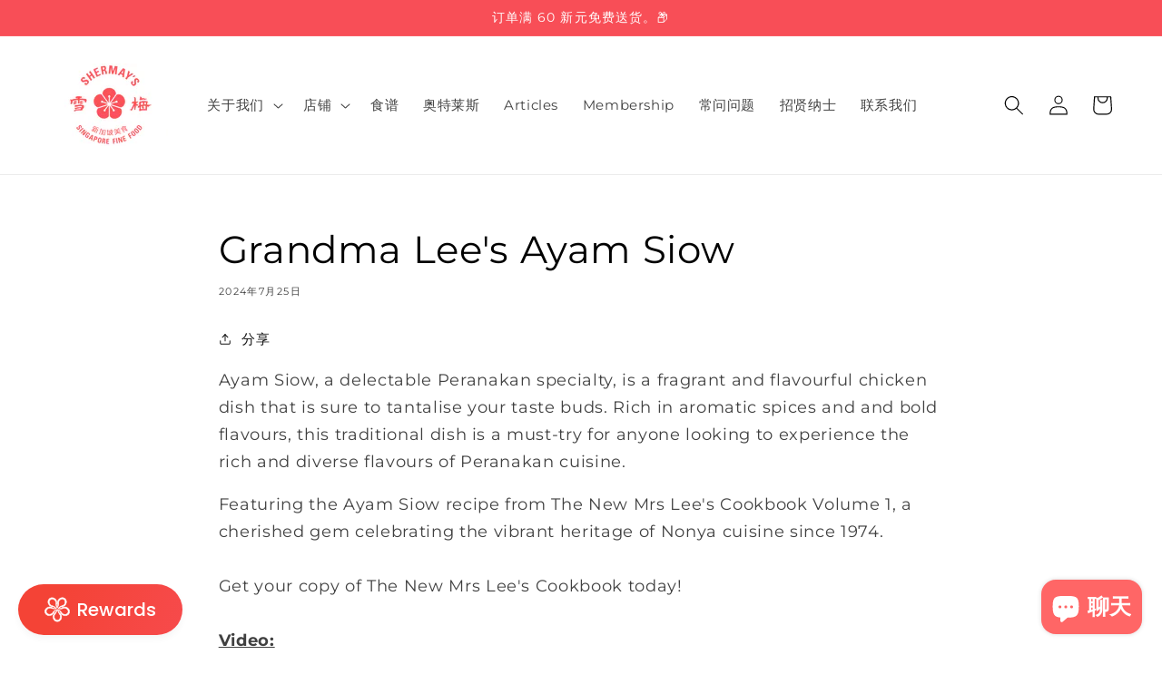

--- FILE ---
content_type: text/javascript
request_url: https://www.shermay.com/cdn/shop/t/24/assets/expo-init.js?v=66179915001825796471670825947
body_size: -642
content:
window.expo_variables = {optionSets: []}
                  window.expo_settings = {"app_status":"enabled", "multi_currency": "enabled", "translations": null}
                  